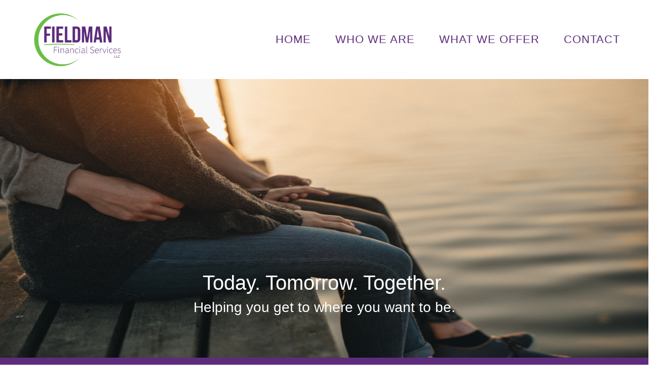

--- FILE ---
content_type: text/html; charset=utf-8
request_url: https://fieldmanfinancial.com/
body_size: 1287
content:
<!DOCTYPE html>

<html xmlns="http://www.w3.org/1999/xhtml">
<head runat="server">
    <title>Contact</title>
    <script src="Scripts/jquery-3.0.0.min.js"></script>
    <script src="Scripts/bootstrap.min.js"></script>
    <link href="Content/bootstrap.min.css" rel="stylesheet" />
    <link href="MyCss.css" rel="stylesheet" />
    <meta name="viewport" content="width=device-width, intial-scale=1.0" />
</head>
<body>
    <form id="form1" runat="server">
        <nav class="navbar navbar-expand-lg navbar-light align-content-center">
            <a class="navbar-brand" href="index.html">
                <img src="Images/FieldmanFinancialLogo.png" width="200" alt="" class="logo-image" />
            </a>
            <button class="navbar-toggler" type="button" data-toggle="collapse" data-target="#collapsibleNavbar">
                <span class="navbar-toggler-icon"></span>
            </button>
            <div class="collapse navbar-collapse justify-content-end" id="collapsibleNavbar">
                <ul class="navbar-nav">
                    <li class="nav-item">
                        <a class="nav-link" href="index.html">Home</a>
                    </li>
                    <li class="nav-item">
                        <a class="nav-link" href="whoweare.html">Who We Are</a>
                    </li>
                    <li class="nav-item">
                        <a class="nav-link" href="whatweoffer.html">What We Offer</a>
                    </li>
                    <li class="nav-item">
                        <a class="nav-link" href="contact.html">Contact</a>
                    </li>
                </ul>
            </div>
        </nav>
        <div id="carouselExampleSlidesOnly" class="carousel slide" data-ride="carousel">
            <div class="carousel-inner">
                <div class="carousel-item active">
                    <img class="d-block w-100" height="550" id="slide" src="Images/Dock.jpg" />
                    <div class="carousel-caption d-none d-md-block">
                        <h1>Today. Tomorrow. Together.</h1>
                        <h3>Helping you get to where you want to be.</h3>
                    </div>
                </div>
                <div class="carousel-item">
                    <img class="d-block w-100" height="550" id="slide2" src="Images/Beach.jpg" />
                    <div class="carousel-caption d-none d-md-block">
                        <h1>Today. Tomorrow. Together.</h1>
                        <h3>Helping you get to where you want to be.</h3>
                    </div>
                </div>
                <div class="carousel-item">
                    <img class="d-block w-100" height="550" id="slide3" src="Images/Mountain.jpg" />
                    <div class="carousel-caption d-none d-md-block">
                        <h1>Today. Tomorrow. Together.</h1>
                        <h3>Helping you get to where you want to be.</h3>
                    </div>
                </div>
            </div>
        </div>
        <div class="container-fluid">
            <div class="award row">
                <div class="col-sm-1 my-auto">
                    <div class="text-block-8">2015</div>
                </div>
                <div class="col-sm-1 my-auto">
                    <div class="text-block-8">2016</div>
                </div>
                <div class="col-sm-1 my-auto">
                    <div class="text-block-8">2017</div>
                </div>
                <div class="col-sm-1 my-auto">
                    <div class="text-block-8">2018</div>
                </div>
                <div class="col-sm-1 my-auto">
                    <div class="text-block-8">2019</div>
                </div>
                <div class="col-sm-2 my-auto">
                    <img class="img-responsive center-block d-block mx-auto" src="Images/Best%20of%20Pueblo.png" />
                    <div class="text-block-8">Winner's Circle</div>
                </div>
                <div class="col-sm-1 my-auto">
                    <div class="text-block-8">2020</div>
                </div>
		<div class="col-sm-1 my-auto">
                    <div class="text-block-8">2021</div>
                </div>
                <div class="col-sm-1 my-auto">
                    <div class="text-block-8">2022</div>
                </div>
                <div class="col-sm-1 my-auto">
                    <div class="text-block-8">2023</div>
                </div>
                <div class="col-sm-1 my-auto">
                    <div class="text-block-8">2024</div>
                </div>
            </div>
            <div class="row">
                <div class="col-sm-12">
                    <img class="home img-responsive center-block d-block mx-auto" src="Images\JanetHome.jpg" />
                </div>
            </div>
            <div class="row">
                <div class="col-sm-12">
                    <div class="text-block-7">FINANCIAL ADVISORS ARE HERE TO HELP YOU FROM START TO FINISH</div>
                    <div class="text-block-5">
                        Some of our customized advisor services are:
                        <br />
                        - PERA, FPPA and Other Local/Statewide Pensions​<br />
                        - Federal Pension Plans<br />
                        - Investments<br />
                        - Retirement planning and so much more!
                    </div>
                </div>
            </div>
            <div class="row" id="copyright">
                <div class="col-12">
                    <a href="https://brokercheck.finra.org/">
                        <img class="img-responsive center-block d-block mx-auto" src="Images/BrokerCheck.png" /></a>
                </div>
                <div class="row">
                    <div class="col-1"></div>
                    <div class="col-10">
                        <div class="text-block-30">Copyright ©​ FIELDMAN FINANCIAL SERVICES, LLC</div>
                        <div class="text-block-31">Securities and Advisory services offered through LPL Financial, a Registered Investment Advisor, Member <a href="https://www.finra.org/#/">FINRA</a>/<a href="https://www.sipc.org/">SIPC</a>. The LPL Financial Registered Representatives associated with this site may only discuss and/or transact securities business with residents of the following states: CO, AZ, CA, FL, HI, KS, MS, NJ, NM, NY, and TX.</div>
                    </div>
                    <div class="col-1"></div>
                </div>
            </div>
        </div>
    </form>
</body>
</html>

--- FILE ---
content_type: text/css; charset=utf-8
request_url: https://fieldmanfinancial.com/MyCss.css
body_size: 108
content:
body {
}

.responsive {
    width: 100%;
    height: auto;
}

.navbar-light .navbar-nav .nav-link {
    padding-right: 40px;
    font-family: Arial;
    text-align: center;
    opacity: 1;
    color: #5d2d7c;
    font-size: 22px;
    font-weight: 400;
    letter-spacing: 1px;
    text-transform: uppercase;
}

    .navbar-light .navbar-nav .nav-link:hover {
        text-decoration: none;
        opacity: .9;
        color: #6ebd44;
    }

.navbar-light .navbar-brand {
    padding-left: 40px;
}

.text-block-1 {
    color: #6ebd44;
    font-family: Arial;
    font-size: 35px;
    font-weight: 700;
    text-align: center;
    text-transform:capitalize;
}

.text-block-2 {
    color: #5d2d7c;
    font-size: 25px;
    line-height: 30px;
    text-align: center;
    font-weight: 700;
}

.text-block-3 {
    padding-top: 25px;
    padding-bottom: 25px;
    color: #5d2d7c;
    font-size: 25px;
    line-height: 30px;
    text-align: center;
    font-weight: 700;
}

.text-block-4 {
    padding-top: 25px;
    padding-bottom: 25px;
    color: #5d2d7c;
    font-size: 25px;
    line-height: 30px;
    text-align: center;
    font-weight: 700;
}

.text-block-5 {
    padding-top: 25px;
    padding-bottom: 25px;
    color: #5d2d7c;
    font-size: 25px;
    line-height: 30px;
    text-align: center;
    font-weight: 700;
}

.row {
    padding-top: 25px;
    padding-bottom: 25px;
}

#copyright {
    background-color: #5d2d7c;
}

.text-block-30 {
    color: white;
    font-size: 20px;
    line-height: 25px;
    text-align: center;
    font-weight: 400;
}

.text-block-31 {
    color: white;
    font-size: 15px;
    line-height: 20px;
    text-align: center;
    font-weight: 400;
}
.text-block-7 {
    color: #6ebd44;
    font-size: 30px;
    line-height: 35px;
    text-align: center;
    font-weight: 700;
    padding-bottom: 25px;
}
.whatweoffer {
    border: double;
    border-width: thick;
    border-color: #6ebd44;
}
.whoweare {
    border: double;
    border-width: thick;
    border-color: #6ebd44;
}
.carousel-caption {
    padding-bottom: 55px;
    text-align: center;
    font-family: Arial;
    color: white;
    opacity: 1;
    font-weight: 700;
}
.home {
    border: double;
    border-width: thick;
    border-color: #6ebd44;
}

.text-block-8 {
    text-align: center;
    color: white;
    font-family: Arial;
    font-size:35px;
    font-weight:700;
}
.award {
    background-color: #5d2d7c;
}
a.bottomlinks:link{
	color:white;
}
a.bottomlinks:visited{
	color:white;
}
a.bottomlinks:hover{
	color:#6ebd44;
}
